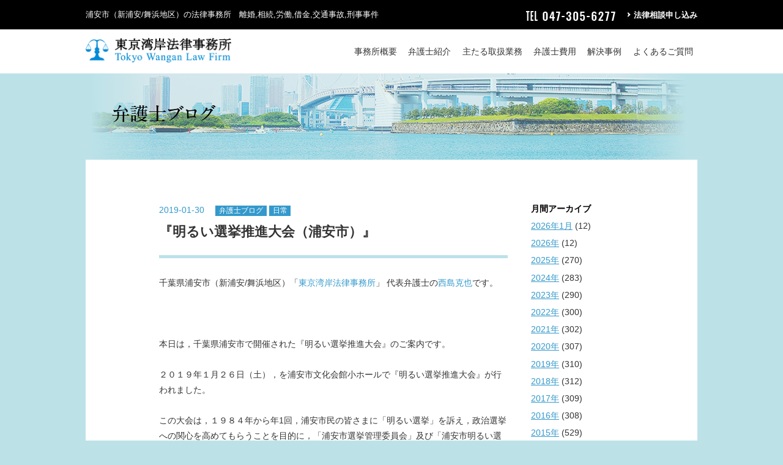

--- FILE ---
content_type: text/html; charset=UTF-8
request_url: https://tokyowangan-law.com/lawyer/%E3%80%8E%E6%98%8E%E3%82%8B%E3%81%84%E9%81%B8%E6%8C%99%E6%8E%A8%E9%80%B2%E5%A4%A7%E4%BC%9A%EF%BC%88%E6%B5%A6%E5%AE%89%E5%B8%82%EF%BC%89%E3%80%8F-2
body_size: 8509
content:
<!doctype html>
<html lang="ja">
<head>

<!-- Meta -->
<meta http-equiv="X-UA-Compatible" content="IE=edge, chrome=1" />
<meta http-equiv="content-type" content="text/html; charset=UTF-8" />
<meta http-equiv="content-language" content="ja">
<meta name="thumbnail" content="https://tokyowangan-law.com/wp/wp-content/themes/tokyowangan_new/img/nishijima-sama.jpg" />
<link rel="Shortcut Icon" href="/img/favicon.ico" type="image/x-icon" />
<!-- <meta name="keywords" content="弁護士,法律事務所,法律相談,新浦安,舞浜,浦安市,江東区,市川市,江戸川区,離婚,相続,解雇,借金,交通事故,東京湾岸法律事務所" /> -->
<!-- <meta name="description" content="千葉県浦安市（新浦安/舞浜地区）の「東京湾岸法律事務所」です。離婚，相続，労働，借金，交通事故，刑事事件等の法律問題でお悩みの方は，弁護士にご相談ください。千葉県（浦安市，市川市など）に在住・在勤の方はもちろん，東京都（江東区，江戸川区など）に在住・在勤の方も，お気軽にお問い合わせください。" /> -->
<title>『明るい選挙推進大会（浦安市）』 | 千葉県浦安市（新浦安/舞浜地区）の弁護士｜東京湾岸法律事務所｜浦安市 江東区 市川市 江戸川区</title>

<!-- Viewport -->
<meta name="viewport" content="width=device-width, initial-scale=1.0">

<!-- OGP -->
<meta property="og:type" content="website">
<meta property="og:locale" content="ja_JP">
<meta property="og:title" content="千葉県浦安市（新浦安/舞浜地区）の弁護士｜東京湾岸法律事務所｜浦安市 江東区 市川市 江戸川区">
<meta property="og:description" content="JR新浦安駅から徒歩７分「東京湾岸法律事務所」です。離婚，相続，労働，借金，交通事故，刑事事件など皆さまの悩みを解決いたします。">
<meta property="og:url" content="https://tokyowangan-law.com/">
<meta property="og:image" content="https://tokyowangan-law.com/wp/wp-content/uploads/2018/05/opg.png">

<!-- PAGEMAP -->
<PageMap>
	<DataObject type="thumbnail">
		<Attribute name="src" value="https://tokyowangan-law.com/wp/wp-content/themes/tokyowangan_new/img/nishijima-sama.jpg">
		<Attribute name="width" value="200"/>
		<Attribute name="height" value="200"/>
	</DataObject>
</PageMap>

<!-- CSS -->
<link rel="stylesheet" type="text/css" href="https://tokyowangan-law.com/wp/wp-content/themes/tokyowangan_new/css/reset.css" media="print,screen" />
<link rel="stylesheet" type="text/css" href="https://tokyowangan-law.com/wp/wp-content/themes/tokyowangan_new/css/perfect-scrollbar.css">
<link rel="stylesheet" type="text/css" href="https://tokyowangan-law.com/wp/wp-content/themes/tokyowangan_new/css/construction.css" media="print,screen" />
<link rel="stylesheet" type="text/css" href="https://tokyowangan-law.com/wp/wp-content/themes/tokyowangan_new/css/style.css" media="print,screen" />
	
<!-- Global site tag (gtag.js) - Google Analytics -->
<script async src="https://www.googletagmanager.com/gtag/js?id=UA-40267638-1"></script>
<script>
  window.dataLayer = window.dataLayer || [];
  function gtag(){dataLayer.push(arguments);}
  gtag('js', new Date());

  gtag('config', 'UA-40267638-1');
</script>

<!-- Contact Form submit -->
<script>
document.addEventListener( 'wpcf7mailsent', function( event ) {
    gtag('send', 'event', 'Contact Form', 'submit');
}, false );
</script>	
<meta name='robots' content='max-image-preview:large' />

<!-- All In One SEO Pack 3.7.1[742,749] -->
<meta name="description"  content="千葉県浦安市（新浦安/舞浜地区）「東京湾岸法律事務所」 代表弁護士の西島克也です。 本日は，千葉県浦安市で開催された『明るい選挙推進大会』のご案内です。 ２０１９年１月２６日（土），を浦安市文化会館小ホールで『明るい選挙推進大会』が行われました。" />

<script type="application/ld+json" class="aioseop-schema">{"@context":"https://schema.org","@graph":[{"@type":"Organization","@id":"https://tokyowangan-law.com/#organization","url":"https://tokyowangan-law.com/","name":"千葉県浦安市（新浦安/舞浜地区）の弁護士｜東京湾岸法律事務所｜浦安市 江東区 市川市 江戸川区","sameAs":[]},{"@type":"WebSite","@id":"https://tokyowangan-law.com/#website","url":"https://tokyowangan-law.com/","name":"千葉県浦安市（新浦安/舞浜地区）の弁護士｜東京湾岸法律事務所｜浦安市 江東区 市川市 江戸川区","publisher":{"@id":"https://tokyowangan-law.com/#organization"}},{"@type":"WebPage","@id":"https://tokyowangan-law.com/lawyer/%e3%80%8e%e6%98%8e%e3%82%8b%e3%81%84%e9%81%b8%e6%8c%99%e6%8e%a8%e9%80%b2%e5%a4%a7%e4%bc%9a%ef%bc%88%e6%b5%a6%e5%ae%89%e5%b8%82%ef%bc%89%e3%80%8f-2#webpage","url":"https://tokyowangan-law.com/lawyer/%e3%80%8e%e6%98%8e%e3%82%8b%e3%81%84%e9%81%b8%e6%8c%99%e6%8e%a8%e9%80%b2%e5%a4%a7%e4%bc%9a%ef%bc%88%e6%b5%a6%e5%ae%89%e5%b8%82%ef%bc%89%e3%80%8f-2","inLanguage":"ja","name":"『明るい選挙推進大会（浦安市）』","isPartOf":{"@id":"https://tokyowangan-law.com/#website"},"breadcrumb":{"@id":"https://tokyowangan-law.com/lawyer/%e3%80%8e%e6%98%8e%e3%82%8b%e3%81%84%e9%81%b8%e6%8c%99%e6%8e%a8%e9%80%b2%e5%a4%a7%e4%bc%9a%ef%bc%88%e6%b5%a6%e5%ae%89%e5%b8%82%ef%bc%89%e3%80%8f-2#breadcrumblist"},"datePublished":"2019-01-30T01:24:29+09:00","dateModified":"2019-01-30T01:24:29+09:00"},{"@type":"Article","@id":"https://tokyowangan-law.com/lawyer/%e3%80%8e%e6%98%8e%e3%82%8b%e3%81%84%e9%81%b8%e6%8c%99%e6%8e%a8%e9%80%b2%e5%a4%a7%e4%bc%9a%ef%bc%88%e6%b5%a6%e5%ae%89%e5%b8%82%ef%bc%89%e3%80%8f-2#article","isPartOf":{"@id":"https://tokyowangan-law.com/lawyer/%e3%80%8e%e6%98%8e%e3%82%8b%e3%81%84%e9%81%b8%e6%8c%99%e6%8e%a8%e9%80%b2%e5%a4%a7%e4%bc%9a%ef%bc%88%e6%b5%a6%e5%ae%89%e5%b8%82%ef%bc%89%e3%80%8f-2#webpage"},"author":{"@id":"https://tokyowangan-law.com/author/nishijima#author"},"headline":"『明るい選挙推進大会（浦安市）』","datePublished":"2019-01-30T01:24:29+09:00","dateModified":"2019-01-30T01:24:29+09:00","commentCount":0,"mainEntityOfPage":{"@id":"https://tokyowangan-law.com/lawyer/%e3%80%8e%e6%98%8e%e3%82%8b%e3%81%84%e9%81%b8%e6%8c%99%e6%8e%a8%e9%80%b2%e5%a4%a7%e4%bc%9a%ef%bc%88%e6%b5%a6%e5%ae%89%e5%b8%82%ef%bc%89%e3%80%8f-2#webpage"},"publisher":{"@id":"https://tokyowangan-law.com/#organization"},"articleSection":"弁護士ブログ, 日常","image":{"@type":"ImageObject","@id":"https://tokyowangan-law.com/lawyer/%e3%80%8e%e6%98%8e%e3%82%8b%e3%81%84%e9%81%b8%e6%8c%99%e6%8e%a8%e9%80%b2%e5%a4%a7%e4%bc%9a%ef%bc%88%e6%b5%a6%e5%ae%89%e5%b8%82%ef%bc%89%e3%80%8f-2#primaryimage","url":"https://tokyowangan-law.com/wp/wp-content/uploads/2019/01/fa166f5507faf5c2c63ec15a603ea231-2-300x200.jpg"}},{"@type":"Person","@id":"https://tokyowangan-law.com/author/nishijima#author","name":"Nishijima","sameAs":[],"image":{"@type":"ImageObject","@id":"https://tokyowangan-law.com/#personlogo","url":"https://secure.gravatar.com/avatar/608f5e2199c354937a1f147ad4bfa986?s=96&d=mm&r=g","width":96,"height":96,"caption":"Nishijima"}},{"@type":"BreadcrumbList","@id":"https://tokyowangan-law.com/lawyer/%e3%80%8e%e6%98%8e%e3%82%8b%e3%81%84%e9%81%b8%e6%8c%99%e6%8e%a8%e9%80%b2%e5%a4%a7%e4%bc%9a%ef%bc%88%e6%b5%a6%e5%ae%89%e5%b8%82%ef%bc%89%e3%80%8f-2#breadcrumblist","itemListElement":[{"@type":"ListItem","position":1,"item":{"@type":"WebPage","@id":"https://tokyowangan-law.com/","url":"https://tokyowangan-law.com/","name":"浦安市の弁護士　東京湾岸法律事務所｜土日，祝日，夜間対応"}},{"@type":"ListItem","position":2,"item":{"@type":"WebPage","@id":"https://tokyowangan-law.com/lawyer/%e3%80%8e%e6%98%8e%e3%82%8b%e3%81%84%e9%81%b8%e6%8c%99%e6%8e%a8%e9%80%b2%e5%a4%a7%e4%bc%9a%ef%bc%88%e6%b5%a6%e5%ae%89%e5%b8%82%ef%bc%89%e3%80%8f-2","url":"https://tokyowangan-law.com/lawyer/%e3%80%8e%e6%98%8e%e3%82%8b%e3%81%84%e9%81%b8%e6%8c%99%e6%8e%a8%e9%80%b2%e5%a4%a7%e4%bc%9a%ef%bc%88%e6%b5%a6%e5%ae%89%e5%b8%82%ef%bc%89%e3%80%8f-2","name":"『明るい選挙推進大会（浦安市）』"}}]}]}</script>
<link rel="canonical" href="https://tokyowangan-law.com/lawyer/『明るい選挙推進大会（浦安市）』-2" />
<!-- All In One SEO Pack -->
<link rel='dns-prefetch' href='//s.w.org' />
<link rel="alternate" type="application/rss+xml" title="千葉県浦安市（新浦安/舞浜地区）の弁護士｜東京湾岸法律事務所｜浦安市 江東区 市川市 江戸川区 &raquo; 『明るい選挙推進大会（浦安市）』 のコメントのフィード" href="https://tokyowangan-law.com/lawyer/%e3%80%8e%e6%98%8e%e3%82%8b%e3%81%84%e9%81%b8%e6%8c%99%e6%8e%a8%e9%80%b2%e5%a4%a7%e4%bc%9a%ef%bc%88%e6%b5%a6%e5%ae%89%e5%b8%82%ef%bc%89%e3%80%8f-2/feed" />
		<script type="text/javascript">
			window._wpemojiSettings = {"baseUrl":"https:\/\/s.w.org\/images\/core\/emoji\/13.0.1\/72x72\/","ext":".png","svgUrl":"https:\/\/s.w.org\/images\/core\/emoji\/13.0.1\/svg\/","svgExt":".svg","source":{"concatemoji":"https:\/\/tokyowangan-law.com\/wp\/wp-includes\/js\/wp-emoji-release.min.js?ver=5.7.14"}};
			!function(e,a,t){var n,r,o,i=a.createElement("canvas"),p=i.getContext&&i.getContext("2d");function s(e,t){var a=String.fromCharCode;p.clearRect(0,0,i.width,i.height),p.fillText(a.apply(this,e),0,0);e=i.toDataURL();return p.clearRect(0,0,i.width,i.height),p.fillText(a.apply(this,t),0,0),e===i.toDataURL()}function c(e){var t=a.createElement("script");t.src=e,t.defer=t.type="text/javascript",a.getElementsByTagName("head")[0].appendChild(t)}for(o=Array("flag","emoji"),t.supports={everything:!0,everythingExceptFlag:!0},r=0;r<o.length;r++)t.supports[o[r]]=function(e){if(!p||!p.fillText)return!1;switch(p.textBaseline="top",p.font="600 32px Arial",e){case"flag":return s([127987,65039,8205,9895,65039],[127987,65039,8203,9895,65039])?!1:!s([55356,56826,55356,56819],[55356,56826,8203,55356,56819])&&!s([55356,57332,56128,56423,56128,56418,56128,56421,56128,56430,56128,56423,56128,56447],[55356,57332,8203,56128,56423,8203,56128,56418,8203,56128,56421,8203,56128,56430,8203,56128,56423,8203,56128,56447]);case"emoji":return!s([55357,56424,8205,55356,57212],[55357,56424,8203,55356,57212])}return!1}(o[r]),t.supports.everything=t.supports.everything&&t.supports[o[r]],"flag"!==o[r]&&(t.supports.everythingExceptFlag=t.supports.everythingExceptFlag&&t.supports[o[r]]);t.supports.everythingExceptFlag=t.supports.everythingExceptFlag&&!t.supports.flag,t.DOMReady=!1,t.readyCallback=function(){t.DOMReady=!0},t.supports.everything||(n=function(){t.readyCallback()},a.addEventListener?(a.addEventListener("DOMContentLoaded",n,!1),e.addEventListener("load",n,!1)):(e.attachEvent("onload",n),a.attachEvent("onreadystatechange",function(){"complete"===a.readyState&&t.readyCallback()})),(n=t.source||{}).concatemoji?c(n.concatemoji):n.wpemoji&&n.twemoji&&(c(n.twemoji),c(n.wpemoji)))}(window,document,window._wpemojiSettings);
		</script>
		<style type="text/css">
img.wp-smiley,
img.emoji {
	display: inline !important;
	border: none !important;
	box-shadow: none !important;
	height: 1em !important;
	width: 1em !important;
	margin: 0 .07em !important;
	vertical-align: -0.1em !important;
	background: none !important;
	padding: 0 !important;
}
</style>
	<link rel='stylesheet' id='wp-block-library-css'  href='https://tokyowangan-law.com/wp/wp-includes/css/dist/block-library/style.min.css?ver=5.7.14' type='text/css' media='all' />
<link rel='stylesheet' id='contact-form-7-css'  href='https://tokyowangan-law.com/wp/wp-content/plugins/contact-form-7/includes/css/styles.css?ver=5.4.1' type='text/css' media='all' />
<script type='text/javascript' src='//tokyowangan-law.com/wp/wp-content/themes/tokyowangan_new/js/jquery.min.js?ver=5.7.14' id='jquery-js'></script>
<link rel="https://api.w.org/" href="https://tokyowangan-law.com/wp-json/" /><link rel="alternate" type="application/json" href="https://tokyowangan-law.com/wp-json/wp/v2/posts/15045" /><link rel="EditURI" type="application/rsd+xml" title="RSD" href="https://tokyowangan-law.com/wp/xmlrpc.php?rsd" />
<link rel="wlwmanifest" type="application/wlwmanifest+xml" href="https://tokyowangan-law.com/wp/wp-includes/wlwmanifest.xml" /> 
<meta name="generator" content="WordPress 5.7.14" />
<link rel='shortlink' href='https://tokyowangan-law.com/?p=15045' />
<link rel="alternate" type="application/json+oembed" href="https://tokyowangan-law.com/wp-json/oembed/1.0/embed?url=https%3A%2F%2Ftokyowangan-law.com%2Flawyer%2F%25e3%2580%258e%25e6%2598%258e%25e3%2582%258b%25e3%2581%2584%25e9%2581%25b8%25e6%258c%2599%25e6%258e%25a8%25e9%2580%25b2%25e5%25a4%25a7%25e4%25bc%259a%25ef%25bc%2588%25e6%25b5%25a6%25e5%25ae%2589%25e5%25b8%2582%25ef%25bc%2589%25e3%2580%258f-2" />
<link rel="alternate" type="text/xml+oembed" href="https://tokyowangan-law.com/wp-json/oembed/1.0/embed?url=https%3A%2F%2Ftokyowangan-law.com%2Flawyer%2F%25e3%2580%258e%25e6%2598%258e%25e3%2582%258b%25e3%2581%2584%25e9%2581%25b8%25e6%258c%2599%25e6%258e%25a8%25e9%2580%25b2%25e5%25a4%25a7%25e4%25bc%259a%25ef%25bc%2588%25e6%25b5%25a6%25e5%25ae%2589%25e5%25b8%2582%25ef%25bc%2589%25e3%2580%258f-2&#038;format=xml" />
</head>


<body >
<div class="wrapper">
<div id="loading" class="loading"></div>

<header class="header">
  <div class="header-top">
   <div class="contents_wrap clearfix">
      <p class="contsL">浦安市（新浦安/舞浜地区）の法律事務所　離婚,相続,労働,借金,交通事故,刑事事件</p>
      <div class="contsR">
        <p class="head-tel"><img src="https://tokyowangan-law.com/wp/wp-content/themes/tokyowangan_new/img/tel.png" alt="047-305-6277"></p>
        <a href="https://tokyowangan-law.com/contact.html" class="top-contact">法律相談申し込み</a>
     </div>
    </div>
  </div><!--header-top-->
  <button id="btn_gNavi" class="btn_open btn_humberger" data-target="global-navi">menu</button>
  <div class="header-bottom">
  <div class="contents_wrap clearfix">
    <p class="logo contsL"><a href="https://tokyowangan-law.com"><img src="https://tokyowangan-law.com/wp/wp-content/themes/tokyowangan_new/img/logo.png" alt="浦安市(新浦安、舞浜)、市川市、江戸川区" /></a></p>
    <nav class="global-navi contsR" id="global-navi">
      <ul>
      <li><a href="https://tokyowangan-law.com/office.html">事務所概要</a></li>
      <li><a href="https://tokyowangan-law.com/lawyer.html">弁護士紹介</a></li>
      <li><a href="https://tokyowangan-law.com/service.html">主たる取扱業務</a></li>
      <li><a href="https://tokyowangan-law.com/price.html">弁護士費用</a></li>
      <li><a href="https://tokyowangan-law.com/case.html">解決事例</a></li>
      <li><a href="https://tokyowangan-law.com/qa.html">よくあるご質問</a></li>
      <li class="spmenu contact"><a href="https://tokyowangan-law.com/contact.html">法律相談申し込み</a></li>
      <li class="spmenu home"><a href="https://tokyowangan-law.com">HOME</a></li>
      </ul>
    </nav>
    </div>
  </div><!--header-bottom-->
  </header>

  <main>
    <div class="contents_wrap">
      <div class="page-title">
        <h1><img src="https://tokyowangan-law.com/wp/wp-content/themes/tokyowangan_new/img/h1-blog_pc.png" alt="弁護士ブログ" class="imgChange"></h1>
      </div>
      <div class="main-contents column">
        <div class="main-column">
        
                     <div class="post-entry">
            <p class="date">2019-01-30</p>
              <ul class="post-categories">
	<li><a href="https://tokyowangan-law.com/category/lawyer" rel="category tag">弁護士ブログ</a></li>
	<li><a href="https://tokyowangan-law.com/category/%e6%97%a5%e5%b8%b8" rel="category tag">日常</a></li></ul>            <h2 class="post-title">『明るい選挙推進大会（浦安市）』</h2>
            
            <div class="post-body">
            <p>千葉県浦安市（新浦安/舞浜地区）「<a href="http://tokyowangan-law.com/">東京湾岸法律事務所</a>」 代表弁護士の<a href="http://tokyowangan-law.com/lawyer.html">西島克也</a>です。</p>
<p>&nbsp;</p>
<p>&nbsp;</p>
<p>&nbsp;</p>
<p>本日は，千葉県浦安市で開催された『明るい選挙推進大会』のご案内です。</p>
<p>&nbsp;</p>
<p>２０１９年１月２６日（土），を浦安市文化会館小ホールで『明るい選挙推進大会』が行われました。</p>
<p>&nbsp;</p>
<p>この大会は，１９８４年から年1回，浦安市民の皆さまに「明るい選挙」を訴え，政治選挙への関心を高めてもらうことを目的に，「浦安市選挙管理委員会」及び「浦安市明るい選挙推進協議会」の主催で開催されており，今回で３６回目になります。</p>
<p>&nbsp;</p>
<p>会の中では，２０１８年の６月から９月に募集した明るい選挙を推進する標語・ポスターの入選者の表彰や，本市の選挙功労者の表彰を行ったほか，落語家の三遊亭多歌介氏を招き，「明るい一票　うれしい未来」と題して記念講演と落語をご披露いただきました。</p>
<p>&nbsp;</p>
<p>「浦安市選挙管理委員会」及び「浦安市明るい選挙推進協議会」では，今後も公正で，きれいな明るい選挙の実現を願っています。</p>
<p>&nbsp;</p>
<p>皆さんのご理解ご協力をお願いします。</p>
<p>&nbsp;</p>
<p>&nbsp;</p>
<p>&nbsp;</p>
<p>【お問い合わせ先】</p>
<p>浦安市役所 広聴広報課</p>
<p>ＴＥＬ：０４７－７１２－６０５６</p>
<p>ＦＡＸ：０４７－３５３ー２４５３</p>
<p>&nbsp;</p>
<p>&nbsp;</p>
<p>&nbsp;</p>
<p><a href="https://tokyowangan-law.com/wp/wp-content/uploads/2019/01/fa166f5507faf5c2c63ec15a603ea231-2.jpg"><img loading="lazy" class="alignnone size-medium wp-image-15046" src="https://tokyowangan-law.com/wp/wp-content/uploads/2019/01/fa166f5507faf5c2c63ec15a603ea231-2-300x200.jpg" alt="" width="300" height="200" /></a></p>
<p>&nbsp;</p>
<p>&nbsp;</p>
<p>&nbsp;</p>
<p><a href="http://tokyowangan-law.com/service.html">離婚，慰謝料，交通事故</a>に強い「<a href="https://tokyowangan-law.com/">東京湾岸法律事務所</a>」</p>
<p>代表弁護士 <a href="https://tokyowangan-law.com/lawyer.html">西島克也</a></p>
<p>ＴＥＬ：０４７－３０５－６２７７</p>
<p>&nbsp;</p>
<p>&nbsp;</p>
<p>【アクセス】<br />
・JR京葉線、JR武蔵野線『新浦安駅』から徒歩7分</p>
<p>・東京メトロ東西線『浦安駅』からバス9分『順天堂病院前』で下車</p>
<p>&nbsp;</p>
<p>&nbsp;</p>
<p>【ホームページ】<br />
<a href="https://tokyowangan-law.com/">http://tokyowangan-law.com/</a></p>
<p>&nbsp;</p>
<p>&nbsp;</p>
<p>※おひとりで悩まずに，お気軽にご相談ください。</p>
<p>【初回相談無料（30分）】【土日・祝日・夜間対応】【明朗会計】</p>
<p>【新規ご相談件数 年間200件以上（2018年度実績）】</p>
            </div>
            <p class="auther">投稿者：<a href="https://tokyowangan-law.com/author/nishijima" title="Nishijima の投稿" rel="author">Nishijima</a></p>


                        <ul class="pager">
              <li class="prev"><a href="https://tokyowangan-law.com/lawyer/%e3%80%8e%e5%9b%bd%e9%9a%9b%e3%82%b7%e3%83%b3%e3%83%9d%e3%82%b8%e3%82%a6%e3%83%a0%ef%bd%9e%e6%8f%ba%e3%81%95%e3%81%b6%e3%82%89%e3%82%8c%e3%81%a3%e5%ad%90%e7%97%87%e5%80%99%e7%be%a4%e3%82%92%e7%9f%a5" rel="prev">『国際シンポジウム～揺さぶられっ子症候群を知っていますか』</a></li>
              <li class="next"><a href="https://tokyowangan-law.com/lawyer/%e3%80%8e%e7%a6%8f%e7%a5%89%e3%81%ae%e3%81%97%e3%81%94%e3%81%a8%e5%b0%b1%e8%81%b7%e9%9d%a2%e6%8e%a5%e4%bc%9a%ef%bc%88%e5%b8%82%e5%b7%9d%e5%b8%82%ef%bc%89%e3%80%8f" rel="next">『福祉のしごと就職面接会（市川市）』</a></li>
            </ul>
          </div>
        </div>
                <div class="sub-column">
                    <h3>月間アーカイブ</h3>
          <ul class="list-archive">
            	<li><a href='https://tokyowangan-law.com/2026/01'>2026年1月</a>&nbsp;(12)</li>
             
            	<li class='yearly'><a href='https://tokyowangan-law.com/2026'>2026年</a>&nbsp;(12)</li>
	<li class='yearly'><a href='https://tokyowangan-law.com/2025'>2025年</a>&nbsp;(270)</li>
	<li class='yearly'><a href='https://tokyowangan-law.com/2024'>2024年</a>&nbsp;(283)</li>
	<li class='yearly'><a href='https://tokyowangan-law.com/2023'>2023年</a>&nbsp;(290)</li>
	<li class='yearly'><a href='https://tokyowangan-law.com/2022'>2022年</a>&nbsp;(300)</li>
	<li class='yearly'><a href='https://tokyowangan-law.com/2021'>2021年</a>&nbsp;(302)</li>
	<li class='yearly'><a href='https://tokyowangan-law.com/2020'>2020年</a>&nbsp;(307)</li>
	<li class='yearly'><a href='https://tokyowangan-law.com/2019'>2019年</a>&nbsp;(310)</li>
	<li class='yearly'><a href='https://tokyowangan-law.com/2018'>2018年</a>&nbsp;(312)</li>
	<li class='yearly'><a href='https://tokyowangan-law.com/2017'>2017年</a>&nbsp;(309)</li>
	<li class='yearly'><a href='https://tokyowangan-law.com/2016'>2016年</a>&nbsp;(308)</li>
	<li class='yearly'><a href='https://tokyowangan-law.com/2015'>2015年</a>&nbsp;(529)</li>
	<li class='yearly'><a href='https://tokyowangan-law.com/2014'>2014年</a>&nbsp;(385)</li>
	<li class='yearly'><a href='https://tokyowangan-law.com/2013'>2013年</a>&nbsp;(2)</li>
             
          </ul>
          <h3>最近の投稿</h3>
          <ul class="list-archive recent">
						            <li><a href="https://tokyowangan-law.com/lawyer/%e3%80%8e%e6%b6%88%e8%b2%bb%e8%80%85%e3%81%aa%e3%82%93%e3%81%a7%e3%82%82%e3%83%9b%e3%83%83%e3%83%88%e3%83%a9%e3%82%a4%e3%83%b3%e3%80%8f-2" rel="bookmark" title="Permanent link to 『消費者なんでもホットライン』">『消費者なんでもホットライン』</a></li>
            
                        <li><a href="https://tokyowangan-law.com/lawyer/%e3%80%8e%e6%b5%a6%e5%ae%89%e8%97%9d%e5%a4%a7%e3%82%a2%e3%83%bc%e3%83%88%e3%82%a6%e3%82%a3%e3%83%bc%e3%82%af%e3%82%aa%e3%83%bc%e3%83%97%e3%83%8b%e3%83%b3%e3%82%b0%e3%82%a4%e3%83%99%e3%83%b3%e3%83%88" rel="bookmark" title="Permanent link to 『浦安藝大アートウィークオープニングイベント（浦安市）』">『浦安藝大アートウィークオープニングイベント（浦安市）』</a></li>
            
                        <li><a href="https://tokyowangan-law.com/lawyer/%e3%80%8e%e5%b8%82%e9%95%b7%e3%81%a8%e3%81%84%e3%81%a3%e3%81%97%e3%82%87%e3%81%ab%e3%81%88%e3%81%bb%e3%82%93%e3%81%ae%e3%81%98%e3%81%8b%e3%82%93%ef%bc%88%e6%b5%a6%e5%ae%89%e5%b8%82%ef%bc%89%e3%80%8f-3" rel="bookmark" title="Permanent link to 『市長といっしょにえほんのじかん（浦安市）』">『市長といっしょにえほんのじかん（浦安市）』</a></li>
            
                        <li><a href="https://tokyowangan-law.com/lawyer/%e3%80%8e%e3%81%aa%e3%81%a4%e3%81%8b%e3%81%97%e3%81%84%e3%81%8a%e6%ad%a3%e6%9c%88%e3%81%82%e3%81%9d%e3%81%b3%ef%bc%88%e5%b8%82%e5%b7%9d%e5%b8%82%ef%bc%89%e3%80%8f" rel="bookmark" title="Permanent link to 『なつかしいお正月あそび（市川市）』">『なつかしいお正月あそび（市川市）』</a></li>
            
                        <li><a href="https://tokyowangan-law.com/lawyer/%e3%80%8e%e6%b5%a6%e5%ae%89%e5%b8%82%e6%88%90%e4%ba%ba%e5%bc%8f%e3%80%80%e4%ba%8c%e5%8d%81%e6%ad%b3%e3%81%ae%e9%9b%86%e3%81%84%ef%bc%88%e6%b5%a6%e5%ae%89%e5%b8%82%ef%bc%89%e3%80%8f" rel="bookmark" title="Permanent link to 『浦安市成人式　二十歳の集い（浦安市）』">『浦安市成人式　二十歳の集い（浦安市）』</a></li>
            
                      
          </ul>
        
          <h3>カテゴリー</h3>
          <ul class="list-category">
             	<li class="cat-item cat-item-1"><a href="https://tokyowangan-law.com/category/lawyer">弁護士ブログ</a>
</li>
	<li class="cat-item cat-item-2"><a href="https://tokyowangan-law.com/category/%e6%97%a5%e5%b8%b8">日常</a>
</li>
	<li class="cat-item cat-item-3"><a href="https://tokyowangan-law.com/category/%e6%9c%80%e8%bf%91%e3%81%ae%e5%88%a4%e4%be%8b">最近の判例</a>
</li>
	<li class="cat-item cat-item-4"><a href="https://tokyowangan-law.com/category/%e6%b3%95%e5%be%8b%e6%83%85%e5%a0%b1">法律情報</a>
</li>
          </ul>
          
          
          <ul class="bloglink">
            <li><a href="/info/"><img src="https://tokyowangan-law.com/wp/wp-content/themes/tokyowangan_new/img/btn-sidebar-info.png" alt="お知らせ"></a></li>
            <li><a href="/category/lawyer/"><img src="https://tokyowangan-law.com/wp/wp-content/themes/tokyowangan_new/img/btn-sidebar-blog.png" alt="弁護士ブログ"></a></li>
          </ul>
        </div>      </div>
    </div>
  </main>

  <div  class="breadcrumb">
    <div class="contents_wrap">
      <ul >
        <li><a href="https://tokyowangan-law.com">TOP</a></li>
        <li><a href="/category/lawyer/">弁護士ブログ</a></li>
        <li>『明るい選挙推進大会（浦安市）』</li>
      </ul>
    </div>
  </div>
  <footer class="footer">
    <div class="contact-area">
      <div class="contents_wrap">
        <p><img src="https://tokyowangan-law.com/wp/wp-content/themes/tokyowangan_new/img/txt-contact.png" alt="お気軽にお問い合わせください"></p>
        <ul class="column2 contact-banners">
          <li><a href="tel:0473056277"><img src="https://tokyowangan-law.com/wp/wp-content/themes/tokyowangan_new/img/bnr-tel.png" alt="047-305-6277 電話受付時間：平日9:30〜18:30"></a></li>
          <li><a href="https://tokyowangan-law.com/contact.html"><img src="https://tokyowangan-law.com/wp/wp-content/themes/tokyowangan_new/img/bnr-form.png" alt="ホームページからの受付　24時間対応の法律相談ご予約フォーム"></a></li>
        </ul>
      </div>
    </div>
    
    <div class="footer-navi">
             <ul>
        <li><a href="https://tokyowangan-law.com/privacy.html">個人情報保護方針</a></li>
        <li><a href="https://tokyowangan-law.com/pagemap.html">サイトマップ</a></li>
        <li><a href="https://tokyowangan-law.com/link.html">リンク集</a></li>
      </ul>
      <a href="https://www.facebook.com/TokyoWanganLawFirm/" target="_blank"><img src="https://tokyowangan-law.com/wp/wp-content/themes/tokyowangan_new/img/facebook.png" alt="Facebookもチェック"></a>
    </div>

        <div class="copyright">
      <p>copyright &copy; Tokyo wangan Law Firm. All Rights Reserved.</p>
    </div>

  </footer>
</div><!--wrapper-->

  <script type="text/javascript" src="https://tokyowangan-law.com/wp/wp-content/themes/tokyowangan_new/js/perfect-scrollbar.jquery.js"></script>
  <script type="text/javascript" src="https://tokyowangan-law.com/wp/wp-content/themes/tokyowangan_new/js/jquery.inview.min.js"></script>
  <script type="text/javascript" src="https://tokyowangan-law.com/wp/wp-content/themes/tokyowangan_new/js/function.js"></script>

<script type='text/javascript' src='https://tokyowangan-law.com/wp/wp-includes/js/dist/vendor/wp-polyfill.min.js?ver=7.4.4' id='wp-polyfill-js'></script>
<script type='text/javascript' id='wp-polyfill-js-after'>
( 'fetch' in window ) || document.write( '<script src="https://tokyowangan-law.com/wp/wp-includes/js/dist/vendor/wp-polyfill-fetch.min.js?ver=3.0.0"></scr' + 'ipt>' );( document.contains ) || document.write( '<script src="https://tokyowangan-law.com/wp/wp-includes/js/dist/vendor/wp-polyfill-node-contains.min.js?ver=3.42.0"></scr' + 'ipt>' );( window.DOMRect ) || document.write( '<script src="https://tokyowangan-law.com/wp/wp-includes/js/dist/vendor/wp-polyfill-dom-rect.min.js?ver=3.42.0"></scr' + 'ipt>' );( window.URL && window.URL.prototype && window.URLSearchParams ) || document.write( '<script src="https://tokyowangan-law.com/wp/wp-includes/js/dist/vendor/wp-polyfill-url.min.js?ver=3.6.4"></scr' + 'ipt>' );( window.FormData && window.FormData.prototype.keys ) || document.write( '<script src="https://tokyowangan-law.com/wp/wp-includes/js/dist/vendor/wp-polyfill-formdata.min.js?ver=3.0.12"></scr' + 'ipt>' );( Element.prototype.matches && Element.prototype.closest ) || document.write( '<script src="https://tokyowangan-law.com/wp/wp-includes/js/dist/vendor/wp-polyfill-element-closest.min.js?ver=2.0.2"></scr' + 'ipt>' );( 'objectFit' in document.documentElement.style ) || document.write( '<script src="https://tokyowangan-law.com/wp/wp-includes/js/dist/vendor/wp-polyfill-object-fit.min.js?ver=2.3.4"></scr' + 'ipt>' );
</script>
<script type='text/javascript' id='contact-form-7-js-extra'>
/* <![CDATA[ */
var wpcf7 = {"api":{"root":"https:\/\/tokyowangan-law.com\/wp-json\/","namespace":"contact-form-7\/v1"}};
/* ]]> */
</script>
<script type='text/javascript' src='https://tokyowangan-law.com/wp/wp-content/plugins/contact-form-7/includes/js/index.js?ver=5.4.1' id='contact-form-7-js'></script>
<script type='text/javascript' src='https://tokyowangan-law.com/wp/wp-includes/js/wp-embed.min.js?ver=5.7.14' id='wp-embed-js'></script>
</body>
</html>
